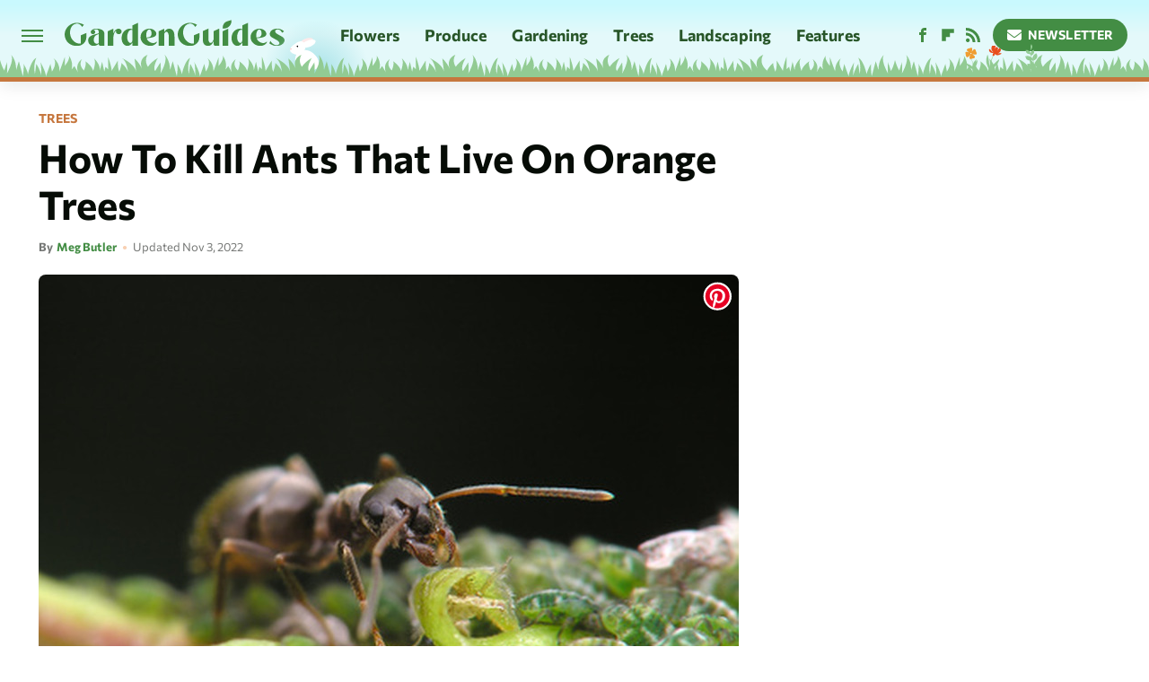

--- FILE ---
content_type: image/svg+xml
request_url: https://www.gardenguides.com/img/grass.svg
body_size: 3264
content:
<svg width="997" height="27" viewBox="0 0 997 27" fill="none" xmlns="http://www.w3.org/2000/svg">
<g clip-path="url(#clip0_8928_20635)">
<g clip-path="url(#clip1_8928_20635)">
<path d="M997.291 4.76494C997.291 4.76494 995.646 13.3208 992.5 18.0933L989.356 8.54842C989.356 8.54842 988.323 17.0968 989.356 20.9777C989.356 20.9777 980.318 5.88125 984.825 0C984.825 0 978.909 4.54767 978.557 16.9845L975.599 7.21483L971.068 24.0869C971.068 24.0869 969.682 13.6505 970.363 10.2117C970.363 10.2117 966.02 17.2617 965.503 21.7569C965.503 21.7569 962.029 5.82881 956.113 3.44634C956.113 3.44634 959.94 10.4963 957.686 21.4797L956.113 10.2117C956.113 10.2117 951.417 17.7037 950.549 23.4726C950.549 23.4726 950.384 10.4289 951.77 7.93407C951.77 7.93407 945.173 19.3669 945.501 24.2517L940.454 10.2641L938.716 18.6477C938.716 18.6477 932.284 9.82206 936.815 4.05319C936.815 4.05319 929.678 8.77318 930.382 18.8125L924.466 2.60723V12.4293C924.466 12.4293 917.423 4.18805 920.287 0.524443C920.287 0.524443 914.277 7.26728 916.906 16.5874L913.784 12.5941L909.605 19.5842C909.605 19.5842 913.784 10.9234 905.168 4.76494C905.168 4.76494 910.122 10.6762 903.078 17.5838C903.078 17.5838 899.956 10.5937 901.505 7.25979C901.505 7.25979 893.688 12.669 892.89 18.0783C892.89 18.0783 888.523 7.45458 892.443 3.42386C890.73 5.01967 884.696 11.1482 885.353 17.6662L882.888 7.76175L880.423 18.835L879.085 13.3433L876.221 16.1753V2.27758C876.221 2.27758 872.042 13.5981 872.3 18.0933L865.257 6.43566C865.257 6.43566 865.774 15.0965 863.684 18.9249C863.684 18.9249 861.078 12.0172 861.337 9.10283C861.337 9.10283 855.679 14.0026 854.223 18.5578V17.4265C844.058 8.60086 850.302 0 850.302 0C838.822 4.71999 844.034 15.9281 844.034 15.9281C840.653 8.1888 835.676 4.27046 835.676 4.27046L837.508 18.9249C835.676 9.93445 821.59 3.77599 821.59 3.77599C827.6 7.43959 828.375 19.262 828.375 19.262C827.342 14.5196 821.074 9.10283 821.074 9.10283C821.332 12.0172 818.726 18.9249 818.726 18.9249C816.637 15.0965 817.153 6.43566 817.153 6.43566L810.11 18.0933C810.368 13.5981 806.189 2.27758 806.189 2.27758V16.1828L803.325 13.3508L801.987 18.8425L799.522 7.76924L797.057 17.6737C797.714 11.1556 791.681 5.02716 789.967 3.43135C793.887 7.46207 789.521 18.0858 789.521 18.0858C788.746 12.6765 780.905 7.26728 780.905 7.26728C782.478 10.5937 779.332 17.5913 779.332 17.5913C772.289 10.6836 777.242 4.77243 777.242 4.77243C768.626 10.9309 772.805 19.5917 772.805 19.5917L768.626 12.6016L765.504 16.5949C768.11 7.27477 762.123 0.531935 762.123 0.531935C764.987 4.19554 757.944 12.4368 757.944 12.4368V2.60723L752.028 18.8125C752.732 8.76569 745.596 4.05319 745.596 4.05319C750.127 9.82206 743.694 18.6477 743.694 18.6477L741.957 10.2641L736.909 24.2517C737.261 19.3669 730.641 7.93407 730.641 7.93407C732.026 10.4289 731.862 23.4726 731.862 23.4726C730.993 17.7037 726.298 10.2117 726.298 10.2117L724.725 21.4797C722.471 10.4889 726.298 3.44634 726.298 3.44634C720.381 5.8363 716.907 21.7569 716.907 21.7569C716.39 17.2617 712.047 10.2117 712.047 10.2117C712.751 13.6505 711.343 24.0869 711.343 24.0869L706.812 7.21483L703.854 16.9845C703.501 4.55516 697.585 0 697.585 0C702.116 5.88125 693.054 20.9777 693.054 20.9777C694.087 17.0893 693.054 8.54842 693.054 8.54842L687.138 18.2057C684.016 13.4332 690.26 3.55123 690.26 3.55123C684.814 6.7803 681.339 10.1367 679.203 13.4557C674.367 6.18842 678.851 0 678.851 0C667.37 4.71999 672.582 15.9281 672.582 15.9281C669.202 8.1888 664.225 4.27046 664.225 4.27046L666.056 18.9249C664.225 9.93445 650.138 3.77599 650.138 3.77599C656.149 7.43959 656.923 19.262 656.923 19.262C655.89 14.5196 649.622 9.10283 649.622 9.10283C649.88 12.0172 647.274 18.9249 647.274 18.9249C645.185 15.0965 645.701 6.43566 645.701 6.43566L638.658 18.0933C638.917 13.5981 634.738 2.27758 634.738 2.27758V16.1828L631.873 13.3508L630.535 18.8425L628.07 7.76924L625.605 17.6737C626.262 11.1556 620.229 5.02716 618.515 3.43135C622.436 7.46207 618.069 18.0858 618.069 18.0858C617.294 12.6765 609.453 7.26728 609.453 7.26728C611.026 10.5937 607.88 17.5913 607.88 17.5913C600.837 10.6836 605.791 4.77243 605.791 4.77243C597.175 10.9309 601.354 19.5917 601.354 19.5917L597.175 12.6016L594.052 16.5949C596.658 7.27477 590.672 0.531935 590.672 0.531935C593.536 4.19554 586.493 12.4368 586.493 12.4368V2.60723L580.576 18.8125C581.281 8.76569 574.144 4.05319 574.144 4.05319C578.675 9.82206 572.242 18.6477 572.242 18.6477L570.505 10.2641L565.457 24.2517C565.809 19.3669 559.189 7.93407 559.189 7.93407C560.574 10.4289 560.41 23.4726 560.41 23.4726C559.541 17.7037 554.846 10.2117 554.846 10.2117L553.273 21.4797C551.019 10.4889 554.846 3.44634 554.846 3.44634C548.93 5.8363 545.455 21.7569 545.455 21.7569C544.938 17.2617 540.595 10.2117 540.595 10.2117C541.3 13.6505 539.891 24.0869 539.891 24.0869L535.36 7.21483L532.402 16.9845C532.05 4.55516 526.134 0 526.134 0C530.665 5.88125 521.602 20.9777 521.602 20.9777C522.635 17.0893 521.602 8.54842 521.602 8.54842L515.686 18.2057C512.564 13.4332 518.809 3.55123 518.809 3.55123C513.362 6.7803 509.887 10.1367 507.751 13.4557C502.915 6.18842 507.399 0 507.399 0C495.919 4.71999 501.13 15.9281 501.13 15.9281C497.75 8.1888 492.773 4.27046 492.773 4.27046L494.604 18.9249C492.773 9.93445 478.687 3.77599 478.687 3.77599C484.697 7.43959 485.471 19.262 485.471 19.262C484.438 14.5196 478.17 9.10283 478.17 9.10283C478.428 12.0172 475.822 18.9249 475.822 18.9249C473.733 15.0965 474.249 6.43566 474.249 6.43566L467.206 18.0933C467.465 13.5981 463.286 2.27758 463.286 2.27758V16.1828L460.422 13.3508L459.083 18.8425L456.618 7.76924L454.153 17.6737C454.811 11.1556 448.777 5.02716 447.063 3.43135C450.984 7.46207 446.617 18.0858 446.617 18.0858C445.842 12.6765 438.001 7.26728 438.001 7.26728C439.574 10.5937 436.428 17.5913 436.428 17.5913C429.385 10.6836 434.339 4.77243 434.339 4.77243C425.723 10.9309 429.902 19.5917 429.902 19.5917L425.723 12.6016L422.6 16.5949C425.206 7.27477 419.22 0.531935 419.22 0.531935C422.084 4.19554 415.041 12.4368 415.041 12.4368V2.60723L409.125 18.8125C409.829 8.76569 402.692 4.05319 402.692 4.05319C407.223 9.82206 400.79 18.6477 400.79 18.6477L399.053 10.2641L394.005 24.2517C394.358 19.3669 387.737 7.93407 387.737 7.93407C389.122 10.4289 388.958 23.4726 388.958 23.4726C388.089 17.7037 383.394 10.2117 383.394 10.2117L381.821 21.4797C379.567 10.4889 383.394 3.44634 383.394 3.44634C377.478 5.8363 374.003 21.7569 374.003 21.7569C373.487 17.2617 369.143 10.2117 369.143 10.2117C369.848 13.6505 368.439 24.0869 368.439 24.0869L363.908 7.21483L360.95 16.9845C360.598 4.55516 354.682 0 354.682 0C359.213 5.88125 350.151 20.9777 350.151 20.9777C351.184 17.0893 350.151 8.54842 350.151 8.54842L344.234 18.2057C341.112 13.4332 347.357 3.55123 347.357 3.55123C341.91 6.7803 338.436 10.1367 336.299 13.4557C331.463 6.18842 335.947 0 335.947 0C324.467 4.71999 329.679 15.9281 329.679 15.9281C326.298 8.1888 321.321 4.27046 321.321 4.27046L323.152 18.9249C321.321 9.93445 307.235 3.77599 307.235 3.77599C313.245 7.43959 314.02 19.262 314.02 19.262C312.987 14.5196 306.718 9.10283 306.718 9.10283C306.977 12.0172 304.371 18.9249 304.371 18.9249C302.281 15.0965 302.798 6.43566 302.798 6.43566L295.755 18.0933C296.013 13.5981 291.834 2.27758 291.834 2.27758V16.1828L288.97 13.3508L287.632 18.8425L285.167 7.76924L282.701 17.6737C283.359 11.1556 277.325 5.02716 275.611 3.43135C279.532 7.46207 275.165 18.0858 275.165 18.0858C274.391 12.6765 266.549 7.26728 266.549 7.26728C268.122 10.5937 264.976 17.5913 264.976 17.5913C257.933 10.6836 262.887 4.77243 262.887 4.77243C254.271 10.9309 258.45 19.5917 258.45 19.5917L254.271 12.6016L251.148 16.5949C253.754 7.27477 247.768 0.531935 247.768 0.531935C250.632 4.19554 243.589 12.4368 243.589 12.4368V2.60723L237.673 18.8125C238.377 8.76569 231.24 4.05319 231.24 4.05319C235.771 9.82206 229.338 18.6477 229.338 18.6477L227.601 10.2641L222.554 24.2517C222.906 19.3669 216.285 7.93407 216.285 7.93407C217.67 10.4289 217.506 23.4726 217.506 23.4726C216.637 17.7037 211.942 10.2117 211.942 10.2117L210.369 21.4797C208.115 10.4889 211.942 3.44634 211.942 3.44634C206.026 5.8363 202.551 21.7569 202.551 21.7569C202.035 17.2617 197.692 10.2117 197.692 10.2117C198.396 13.6505 196.987 24.0869 196.987 24.0869L192.456 7.21483L189.498 16.9845C189.146 4.55516 183.23 0 183.23 0C187.761 5.88125 178.699 20.9777 178.699 20.9777C179.732 17.0893 178.699 8.54842 178.699 8.54842L172.783 18.2057C169.66 13.4332 175.905 3.55123 175.905 3.55123C170.458 6.7803 166.984 10.1367 164.847 13.4557C160.011 6.18842 164.495 0 164.495 0C153.015 4.71999 158.227 15.9281 158.227 15.9281C154.846 8.1888 149.869 4.27046 149.869 4.27046L151.7 18.9249C149.869 9.93445 135.783 3.77599 135.783 3.77599C141.793 7.43959 142.568 19.262 142.568 19.262C141.535 14.5196 135.266 9.10283 135.266 9.10283C135.525 12.0172 132.919 18.9249 132.919 18.9249C130.829 15.0965 131.346 6.43566 131.346 6.43566L124.303 18.0933C124.561 13.5981 120.382 2.27758 120.382 2.27758V16.1828L117.518 13.3508L116.18 18.8425L113.715 7.76924L111.25 17.6737C111.907 11.1556 105.873 5.02716 104.16 3.43135C108.08 7.46207 103.714 18.0858 103.714 18.0858C102.939 12.6765 95.0975 7.26728 95.0975 7.26728C96.6705 10.5937 93.5246 17.5913 93.5246 17.5913C86.4815 10.6836 91.4351 4.77243 91.4351 4.77243C82.8191 10.9309 86.998 19.5917 86.998 19.5917L82.8191 12.6016L79.6967 16.5949C82.3026 7.27477 76.316 0.531935 76.316 0.531935C79.1802 4.19554 72.1371 12.4368 72.1371 12.4368V2.60723L66.221 18.8125C66.9253 8.76569 59.7883 4.05319 59.7883 4.05319C64.3193 9.82206 57.8867 18.6477 57.8867 18.6477L56.1494 10.2641L51.1018 24.2517C51.454 19.3669 44.8335 7.93407 44.8335 7.93407C46.2186 10.4289 46.0543 23.4726 46.0543 23.4726C45.1857 17.7037 40.4903 10.2117 40.4903 10.2117L38.9173 21.4797C36.6635 10.4889 40.4903 3.44634 40.4903 3.44634C34.5741 5.8363 31.0995 21.7569 31.0995 21.7569C30.583 17.2617 26.2398 10.2117 26.2398 10.2117C26.9441 13.6505 25.5355 24.0869 25.5355 24.0869L21.0045 7.21483L18.0464 16.9845C18.0699 4.54767 12.1537 0 12.1537 0C16.6847 5.88125 7.62263 20.9777 7.62263 20.9777C8.65561 17.0893 7.62263 8.54842 7.62263 8.54842L4.82888 17.5913C1.70645 12.8189 -0.26457 4.77243 -0.26457 4.77243C-0.265608 17.5913 -0.265608 26.6667 -0.265608 26.6667H997.291C997.291 26.6667 997.291 17.6962 997.291 4.76494Z" fill="#92CB93"/>
</g>
</g>
<defs>
<clipPath id="clip0_8928_20635">
<rect width="997" height="27" fill="white"/>
</clipPath>
<clipPath id="clip1_8928_20635">
<rect width="999" height="27" fill="white" transform="translate(-1)"/>
</clipPath>
</defs>
</svg>
